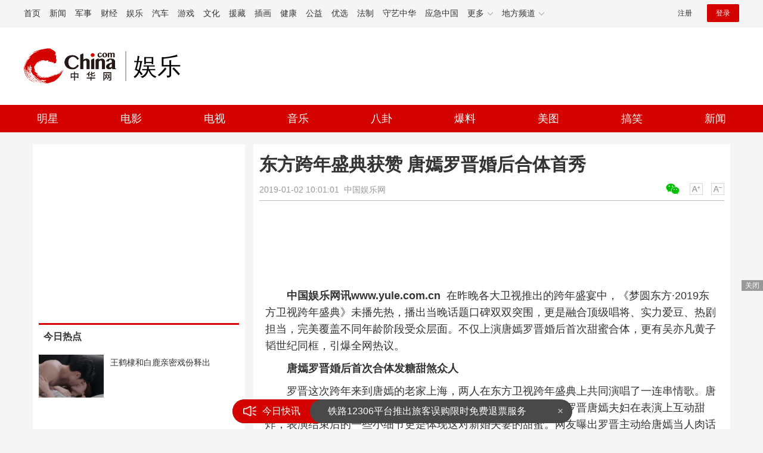

--- FILE ---
content_type: text/html
request_url: https://ent.china.com/gundong/11015422/20190102/34865803.html
body_size: 13720
content:
<!doctype html>
<html>
<head>
<meta charset="utf-8">
<title>东方跨年盛典获赞 唐嫣罗晋婚后合体首秀_娱乐频道_中华网</title>
<meta name="keywords" content="娱乐新闻,明星新闻,明星动态,娱乐资讯" />
<meta name="description" content="　　中国娱乐网讯www.yule.com.cn  在昨晚各大卫视推出的跨年盛宴中，《梦圆东方·2019东方卫视跨年盛典》未播先热，播出当晚话题口碑双双突围，更是融合顶级唱将、实力爱豆、热剧担当，完美覆盖不同年龄阶段受众层面" />
<!-- /qudao/etc/endpage/ep_htmlhead.shtml Start -->
<meta http-equiv="Cache-Control" content="no-siteapp" />
<meta http-equiv="Cache-Control" content="no-transform" />
<link href="//www.china.com/zh_cn/plugin/videojs/video-js.min.css" rel="stylesheet" media="all" />
<link href="/qudao/css/style.css" rel="stylesheet" media="all" />
<script src="/qudao/js/t.min.js"></script>
<script src="//sssvd.china.com/js/4n3j9p.js" charset="utf-8"></script>
<!-- /qudao/etc/globalishao.shtml Start -->
<!-- #14771 Start -->
<script>
var _hmt = _hmt || [];
(function() {
  var hm = document.createElement("script");
  hm.src = "https://hm.baidu.com/hm.js?cbec92dec763e6774898d6d85460f707";
  var s = document.getElementsByTagName("script")[0]; 
  s.parentNode.insertBefore(hm, s);
})();
</script>
<!-- #14771 End -->
<!-- #3026 娱乐 Start -->
<div style="display:none;">
<script src="https://s22.cnzz.com/z_stat.php?id=1273987704&web_id=1273987704" language="JavaScript"></script>
</div>
<!-- #3026 娱乐 End -->
<!-- /qudao/etc/globalishao.shtml End -->
<!-- /qudao/etc/endpage/ep_htmlhead.shtml End -->
<meta name="author" content="#5434" />
<!--cid:11052670-->
</head>
<body>
<!-- /qudao/etc/endpage/ep_head.shtml Start -->
<!-- /etc/h_top_2021.shtml Start -->
<link href="//www.china.com/zh_cn/plugin/all/topheader/top_header_style_2021.css" rel="stylesheet">
<div class="top_header_bg">
    <div class="top_header">
        <ul class="top_header_channel">
            <li><a href="//www.china.com/" target="_blank">首页</a></li>
            <li><a href="//news.china.com/" target="_blank">新闻</a></li>
            <li><a href="//military.china.com" target="_blank">军事</a></li>
            <li><a href="//finance.china.com/" target="_blank">财经</a></li>
            <li><a href="//ent.china.com/" target="_blank">娱乐</a></li>
            <li><a href="//auto.china.com/" target="_blank">汽车</a></li>
            <li><a href="//game.china.com/" target="_blank">游戏</a></li>
            <li><a href="//culture.china.com/" target="_blank">文化</a></li>
            <li><a href="//yuanzang.china.com" target="_blank">援藏</a></li>
            <li><a href="//chahua.china.com/" target="_blank">插画</a></li>
            <li><a href="//health.china.com/" target="_blank">健康</a></li>
            <li><a href="//gongyi.china.com/" target="_blank">公益</a></li>
            <li><a href="//youxuan.china.com/" target="_blank">优选</a></li>
            <li><a href="//law.china.com/" target="_blank">法制</a></li>
            <li><a href="//shouyi.china.com/" target="_blank">守艺中华</a></li>
            <li><a href="//news.china.com/EmergencyChina/" target="_blank">应急中国</a></li>
            <li class="top_header_sub">更多<div class="sub"><a href="//fo.china.com/" target="_blank">佛学</a><!-- <a href="//jiu.china.com/" target="_blank">酒业</a> --><a href="//history.china.com" target="_blank">文史</a><a href="//gushici.china.com/" target="_blank">古诗词</a><a href="//art.china.com/renwu/" target="_blank">人物</a><a href="//jiemeng.china.com/" target="_blank">解梦</a><a href="//life.china.com/" target="_blank">生活</a><a href="//business.china.com/" target="_blank">商业</a><a href="//ai5g.china.com/" target="_blank">数智</a></div></li>
            <li class="top_header_sub">地方频道<div class="sub"><!-- <a href="//fj.china.com/" target="_blank">福建</a> --><a href="//hb.china.com/" target="_blank">湖北</a><!-- <a href="//henan.china.com/" target="_blank">河南</a> <a href="//jiangsu.china.com/" target="_blank">江苏</a>--><a href="//sd.china.com/" target="_blank">山东</a><a href="//sx.china.com/" target="_blank">山西</a><a href="//shaanxi.china.com/" target="_blank">丝路</a></div></li>
        </ul>
        <script>(function(){var hover=function(elem,overCallback,outCallback){var isHover=false;var preOvTime=new Date().getTime();function over(e){var curOvTime=new Date().getTime();isHover=true;if(curOvTime-preOvTime>10){overCallback(e,elem)}preOvTime=curOvTime};function out(e){var curOvTime=new Date().getTime();preOvTime=curOvTime;isHover=false;setTimeout(function(){if(!isHover){outCallback(e,elem)}},10)};elem.addEventListener('mouseover',over,false);elem.addEventListener('mouseout',out,false)};var _elem=document.querySelectorAll('.top_header_sub');for(var i=0,j=_elem.length;i<j;i++){hover(_elem[i],function(e,elem){elem.className='top_header_sub over'},function(e,elem){elem.className='top_header_sub'})}})();</script>
        <ul class="top_header_nav">
            <li><span id="headNavLogin" class="headNavLogin"><a id="headNav_reg" href="//passport.china.com/reg/mobile" target="_blank" class="reg">注册</a><a id="headNav_login" href="//passport.china.com/" target="_blank" class="login">登录</a></span></li>
        </ul>
        <script src="//dvsend.china.com/china_login/js/china_api_login.js"></script>
        <script>china_api_login({id:'headNavLogin',initHTML:'<a id="headNav_reg" href="//passport.china.com/reg/mobile" target="_blank" class="reg">注册</a><a id="headNav_login" href="//passport.china.com/" target="_blank" class="login">登录</a>',logonHTML:'<em class="headNavLogout"><span title="[F7:nickname /]"><a href="//passport.china.com/">[F7:nickname /]</a></span>[F7:out /]</em>'});</script>
    </div>
</div>
<!-- /etc/h_top_2021.shtml End -->
<div class="top_header_shadow">
    <div class="top_header_info top_header_article">
        <h1 class="top_header_logo"><a href="/" target="_blank">中华网 china.com</a></h1>
        <div class="top_header_logo_channel">娱乐</div>
        <div class="top_header_right">
			<!-- 广告位：娱乐内页顶部通栏1 800x90 -->
			<script>
			(function() {
			    var s = "_" + Math.random().toString(36).slice(2);
			    document.write('<div id="' + s + '"></div>');
			    (window.slotchbydup=window.slotchbydup || []).push({
			        id: '16226918',
			        container: s,
			        size: '800,90'
			    });
			})();
			</script>
		</div>
    </div>
    <!-- /etc/nav.shtml Start -->
<div class="top_header_subnav_bg">
	<div class="top_header_subnav" id="js_top_header_subnav">
	    <a href="/star/" target="_blank">明星</a>
	    <a href="/movie/" target="_blank">电影</a>
	    <a href="/tv/" target="_blank">电视</a>
	    <a href="/music/top/" target="_blank">音乐</a>
	    <a href="/paihang/" target="_blank">八卦</a>
	    <a href="/star/gang/" target="_blank">爆料</a>
	    <a href="/cosplay/" target="_blank">美图</a>
	    <a href="/kxyk/" target="_blank">搞笑</a>
	    <a href="/gundong/" target="_blank">新闻</a>
	</div>
</div>
<!-- /etc/nav.shtml End -->
</div>
<!-- /qudao/etc/endpage/ep_head.shtml End -->
<!-SSE TITLEINFOSTART SSE->
<div id="chan_mainBlk" class="clearfix">
    <div id="chan_mainBlk_rgt">
        <!-- /qudao/etc/endpage/ep_rgt.shtml Start -->
<!-- /epleft2021/index.html Start -->
<!--cid:13004477-->
<div id="chan_mainBlk_rgt_inside">
    <div class="side_ads side_ads0">
        <!-- 广告位：中华网-新娱乐内页画中画1 -->
<script type="text/javascript" src="//jbdch1.appmobile.cn/common/rm/common/lo-i/production/v-luj.js"></script>
    </div>
    <h2 class="modTit"><strong>今日热点</strong><span class="modTit-link"></span></h2>
    <div class="side_todayPic">
        <div class="side_todayPic_con" id="js-jinri">
            
            <div class="wntjItem item_sideView clearfix">
                <div class="item_img"><a href="https://ent.china.com/gundong/11015422/20231124/45806150.html" target="_blank"><img src="https://img2.utuku.imgcdc.com/300x300/ent/20231124/a9014c49-5dab-4bf3-9acd-e62b6678eafc.jpg" width="115"></a></div>
                <div class="item_con"><h3 class="tit"><a href="https://ent.china.com/gundong/11015422/20231124/45806150.html" target="_blank">王鹤棣和白鹿亲密戏份释出</a></h3></div>
            </div>
            

            <div class="wntjItem item_sideView clearfix">
                <div class="item_img"><a href="https://ent.china.com/gundong/11015422/20231124/45806132.html" target="_blank"><img src="https://img1.utuku.imgcdc.com/300x300/ent/20231124/82d989ba-5a09-4f04-9843-65aec4bc5d0e.png" width="115"></a></div>
                <div class="item_con"><h3 class="tit"><a href="https://ent.china.com/gundong/11015422/20231124/45806132.html" target="_blank">都美竹回应写手曝料</a></h3></div>
            </div>
            

            <div class="wntjItem item_sideView clearfix">
                <div class="item_img"><a href="https://ent.china.com/gundong/11015422/20231124/45806141.html" target="_blank"><img src="https://img0.utuku.imgcdc.com/300x300/ent/20231124/9011df5d-6ae8-480f-9e1f-2a63cf00590b.jpg" width="115"></a></div>
                <div class="item_con"><h3 class="tit"><a href="https://ent.china.com/gundong/11015422/20231124/45806141.html" target="_blank">古力娜扎性感爆棚成新一代美神</a></h3></div>
            </div>
            

            <div class="wntjItem item_sideView clearfix">
                <div class="item_img"><a href="https://ent.china.com/gundong/11015422/20231031/45691670.html" target="_blank"><img src="https://img0.utuku.imgcdc.com/300x300/ent/20231031/bf1de2c5-2cbc-4330-ae29-ce686f89e88e.png" width="115"></a></div>
                <div class="item_con"><h3 class="tit"><a href="https://ent.china.com/gundong/11015422/20231031/45691670.html" target="_blank">这竟然是唐嫣？！</a></h3></div>
            </div>
            

            <div class="wntjItem item_sideView clearfix">
                <div class="item_img"><a href="https://ent.china.com/gundong/11015422/20231031/45691845.html" target="_blank"><img src="https://img0.utuku.imgcdc.com/300x300/ent/20231031/5b08f9e2-59c0-4a00-896a-33628e38c9f1.png" width="115"></a></div>
                <div class="item_con"><h3 class="tit"><a href="https://ent.china.com/gundong/11015422/20231031/45691845.html" target="_blank">猫女与钱老板正式订婚</a></h3></div>
            </div>
            

        </div>
    </div>
    <div class="side_ads side_ads1">
        <!-- 广告位：中华网-新娱乐内页画中画2 -->
<script type="text/javascript" src="//jbdch1.appmobile.cn/common/s-nmp/common/jwm/production/v-m.js"></script>
    </div>
    <h2 class="modTit"><strong>小编推荐</strong><span class="modTit-link"></span></h2>
    <div class="sidePicList">
        <div class="sidePicList_con clearfix" id="js-xiaobian">
            
            <div class="wntjItem item_sideView clearfix">
                <div class="item_img"><a href="https://ent.china.com/gundong/11015422/20260116/49168943.html" target="_blank"><img src="https://img2.utuku.imgcdc.com/300x300/ent/20260116/b3b85006-35ae-4857-9eed-398b587c339d.jpg" width="115"></a></div>
                <div class="item_con"><h3 class="tit"><a href="https://ent.china.com/gundong/11015422/20260116/49168943.html" target="_blank">Dora直播谈退出3unshine原因！队长Abby发长文回应</a></h3></div>
            </div>
            

            
            <div class="wntjItem item_sideView clearfix">
                <div class="item_img"><a href="/skip/index.html?media=no&aid=49163605" target="_blank"><img src="https://img0.utuku.imgcdc.com/300x300/ent/20260114/c6936838-b55d-4cbd-a8cf-7c7a30968bc8.png" width="115"></a></div>
                <div class="item_con"><h3 class="tit"><a href="/skip/index.html?media=no&aid=49163605" target="_blank" class="title_red">林心如称霍建华结婚后没下过厨：没吃过他煮的东西</a></h3></div>
            </div>
            

            
            <div class="wntjItem item_sideView clearfix">
                <div class="item_img"><a href="https://ent.china.com/gundong/11015422/20260113/49158687.html" target="_blank"><img src="https://img3.utuku.imgcdc.com/300x300/ent/20260113/1e412e5a-cab9-46a0-9eca-fac571e8f8b7.png" width="115"></a></div>
                <div class="item_con"><h3 class="tit"><a href="https://ent.china.com/gundong/11015422/20260113/49158687.html" target="_blank">林傲霏转发母亲闫学晶道歉书并留言：娘的错儿子担</a></h3></div>
            </div>
            

            <div class="wntjItem item_sideView clearfix">
                <div class="item_img"><a href="https://ent.china.com/gundong/11015422/20260113/49158673.html" target="_blank"><img src="https://img1.utuku.imgcdc.com/300x300/ent/20260113/cfe447c1-6ae3-48de-bf6e-8f589260fc00.png" width="115"></a></div>
                <div class="item_con"><h3 class="tit"><a href="https://ent.china.com/gundong/11015422/20260113/49158673.html" target="_blank">向太称7天闪婚和7年长跑没有区别：婚姻是一场豪赌</a></h3></div>
            </div>
            

        </div>
    </div>
    <div class="side_ads side_ads2">
        <!-- 广告位：中华网-新娱乐内页画中画3 -->
<script type="text/javascript" src="//jbdch1.appmobile.cn/site/t/resource/onqkx_nw/openjs/p.js"></script>
    </div>
    <h2 class="modTit"><strong>频道热点</strong><span class="modTit-link"></span></h2>
    <ul class="sideAccordion js-sideAccordion">
        
        <li><a href="https://ent.china.com/gundong/11015422/20260112/49155684.html" target="_blank"><img src="https://img2.utuku.imgcdc.com/300x300/ent/20231228/9861901d-2e95-4793-8881-f73c0d12601b.jpg" alt="五年五请辞！曾志伟吐槽TVB总经理：吃力不讨好 朝九晚五比拍戏还累"><p>五年五请辞！曾志伟吐槽TVB总经理：吃力不讨好 朝九晚五比拍戏还累</p></a></li>
        

        <li><a href="https://ent.china.com/gundong/11015422/20260112/49155745.html" target="_blank"><img src="https://img1.utuku.imgcdc.com/300x300/ent/20231228/984a039d-9b1b-4456-bc09-530116f464b9.jpg" alt="李亚鹏澄清恋爱次数 坦然回应再婚可能性"><p>李亚鹏澄清恋爱次数 坦然回应再婚可能性</p></a></li>
        

        
        <li><a href="/skip/index.html?media=no&aid=49155812" target="_blank" class="title_red"><img src="https://img3.utuku.imgcdc.com/300x300/ent/20250203/66b3d72d-0e6e-4fa3-8309-1ee79c48d033.png" alt="破“25 岁潜规则”后仍被嘲！小李子金球奖面对女友年龄梗 微笑接招"><p>破“25 岁潜规则”后仍被嘲！小李子金球奖面对女友年龄梗 微笑接招</p></a></li>
        

        
        <li><a href="https://ent.china.com/gundong/11015422/20231226/46009429.html" target="_blank"><img src="https://img1.utuku.imgcdc.com/300x300/ent/20231226/7af8b834-e6d6-4d84-8ae7-6e0a06d103e8.jpg" alt="董宇辉新公司背后控股公司法人是孙东旭 注册资本1000万"><p>董宇辉新公司背后控股公司法人是孙东旭 注册资本1000万</p></a></li>
        

        
        <li><a href="/skip/index.html?media=no&aid=46009402" target="_blank"><img src="https://img3.utuku.imgcdc.com/300x300/ent/20231226/6bf44dc2-aba6-4f82-bc00-2dc68bfb25cd.jpg" alt="肖战黑粉手写道歉信 称对自己的所作所为感到后悔"><p>肖战黑粉手写道歉信 称对自己的所作所为感到后悔</p></a></li>
        

    </ul>
    <div class="side_ads side_ads3">
        <!-- 广告位：中华网-新娱乐内页画中画4 -->
<script type="text/javascript" src="//jbdch1.appmobile.cn/production/u_p/openjs/orl/source/yox/production/r.js"></script>
    </div>
</div>
<!-- /epleft2021/index.html End -->
<!-- /qudao/etc/endpage/ep_rgt.shtml End -->
    </div>
    <div id="chan_mainBlk_lft"> 
        <!-- /qudao/etc/endpage/ep_left1.shtml Start -->
<!-- /qudao/etc/endpage/ep_left1.shtml End -->
        <div id="chan_newsBlk"> 
            <h1 id="chan_newsTitle">东方跨年盛典获赞 唐嫣罗晋婚后合体首秀</h1>
            <div id="chan_newsInfo">
                <div class="chan_newsInfo_link">
                <!-- /qudao/etc/endpage/ep_newsinfo.shtml Start -->
<a href="#" class="chan_newsInfo_font_small" onclick="doZoom('chan_newsDetail',-1); return false;">小</a>
<a href="#" class="chan_newsInfo_font_big" onclick="doZoom('chan_newsDetail',1); return false;">大</a>
<div class="cn_share">
    <span class="custom_item weixin ico"></span>
    <!-- weixin_main Start -->
    <div class="weixin_main"><div class="weixin_main_box"><div class="weixin_main_box_int"><img src="//www.china.com/zh_cn/default/1x1.png" class="js_wx_qrcod"/><p>用微信扫描二维码<br/>分享至好友和朋友圈</p></div></div></div>
    <!-- weixin_main End -->
</div>
<!-- /qudao/etc/endpage/ep_newsinfo.shtml End -->
                <img id="share_qrcode" src="https://img03-utuku.china.com/barcode/34865/34865803.png" style="display:none;" />
                </div>
                <div id="IndiKeyword" class="IndiKeyword">关键词：</div>
                2019-01-02 10:01:01&nbsp;<span class="chan_newsInfo_author"></span>&nbsp;<span class="chan_newsInfo_source"><a href='http://news.yule.com.cn/html/201901/288458.html' target='_blank'>中国娱乐网</a></span>
            </div>
            <!-- /qudao/etc/endpage/ep_left2.shtml Start -->
<div class="med_area">
	<!-- 广告位：中华网-娱乐内页-标题下左文右图信息流 -->
	<script>
	(function() {
	    var s = "_" + Math.random().toString(36).slice(2);
	    document.write('<div id="' + s + '"></div>');
	    (window.slotchbydup=window.slotchbydup || []).push({
	        id: '16226919',
	        container: s,
	        size: '780,120'
	    });
	})();
	</script>
</div>
<!-- /qudao/etc/endpage/ep_left2.shtml End -->
            <div id="chan_newsDetail">
                <!-- /qudao/etc/endpage/ep_left3.shtml Start -->
<!-- /qudao/etc/endpage/ep_left3.shtml End -->
                <p><strong>中国娱乐网讯www.yule.com.cn</strong>  在昨晚各大卫视推出的跨年盛宴中，《梦圆东方·2019东方卫视跨年盛典》未播先热，播出当晚话题口碑双双突围，更是融合顶级唱将、实力爱豆、热剧担当，完美覆盖不同年龄阶段受众层面。不仅上演唐嫣罗晋婚后首次甜蜜合体，更有吴亦凡黄子韬世纪同框，引爆全网热议。</p><p><strong>唐嫣罗晋婚后首次合体发糖</strong><strong>甜煞众人</strong></p><p class="pcenter"></p><p>罗晋这次跨年来到唐嫣的老家上海，两人在东方卫视跨年盛典上共同演唱了一连串情歌。唐嫣罗晋化身古代小姐与书生发糖，唐嫣的眼神一直追随着罗晋。罗晋唐嫣夫妇在表演上互动甜炸，表演结束后的一些小细节更是体现这对新婚夫妻的甜蜜。网友曝出罗晋主动给唐嫣当人肉话筒架，一点都不舍得让老婆辛苦。</p><p>最后跨年倒计时的时候，唐嫣和罗晋紧紧地拉着手，共同迎接新年的到来。有眼尖的网友表示：“罗晋好像胖了些，果然婚后男人发福是普遍的自然规律。”</p><p><strong>顶级唱将＋实力爱豆＋热剧担当</strong><strong>布局合家欢</strong></p><p class="pcenter"></p><p class="pcenter"></p><p>昨晚东方卫视跨年盛典上，不少顶级实力唱将带来全新视听盛宴，蔡琴重新演绎了周杰伦的热门歌曲《告白气球》；李克勤穿着百褶裙演唱经典怀旧老歌；李健几首经典代表作引发好评不断；天后林忆莲的歌曲串烧更是引发全场大合唱。小哥费玉清也因是别人字号两倍大的提词器登上热搜，引发全网爆笑。</p><p>吴亦凡、黄子韬、邓伦、蔡徐坤、王子异、AKB48SH等新生代偶像凭借着精彩的表演，在今年东方跨年盛宴，带领全体观众打call。在零点敲响时，四年未同台的吴亦凡和黄子韬的共同亮相，牢牢占据热搜榜，两人在舞台上相视而笑后又深情拥抱，甚至晚会结束后，微博一直没有关注别人的黄子韬还重新关注了吴亦凡和鹿晗的微博，再次引爆全网热议。</p><p class="pcenter"></p><p>《延禧攻略》剧组与《大江大河》剧组的王凯都“穿越”到“2019爱你依旧”的舞台上。聂远、吴谨言、许凯、洪尧一起投身开场热舞。王凯现场演绎了最近大热的影视剧《大江大河》同名主题曲。老干部靳东深情献唱《靳歌金曲》致敬张国荣。实力小生白宇演唱了一首《西安人的歌》，还因与朱一龙在两个卫视平台同一时间出现登上热搜。</p><p>东方卫视所呈现的这场跨年盛宴就将满满的爱意轻敲入每个人的心间，成功打响了一季度卫视竞争的第一炮，接下来东方卫视又将为大家带来哪些惊喜，我们拭目以待！</p>
            </div>
            <!-- /qudao/etc/endpage/ep_pagetop.shtml Start -->
<div class="med_area">
    <!-- 广告位：中华网-娱乐内页-翻页上文字链组 -->
    <script>
    (function() {
        var s = "_" + Math.random().toString(36).slice(2);
        document.write('<div id="' + s + '"></div>');
        (window.slotchbydup=window.slotchbydup || []).push({
            id: '16226920',
            container: s,
            size: '780,90'
        });
    })();
    </script>
</div>
<!-- /qudao/etc/endpage/ep_pagetop.shtml End -->
            <!-SSE PAGELINKSTART SSE->
            <div class="pageStyle5"></div>
            <!-SSE PAGELINKEND SSE->
            
            <!-- /qudao/etc/endpage/ep_left4.shtml Start -->
<!-- 广告位：中华网-新娱乐内页摩天楼-300*250 -->
<div id="CH_MTL_10002" style="display:none;float:left;width:300px;height:250px;margin:0 10px 10px 0;">
<script type="text/javascript" src="//jbdch1.appmobile.cn/source/mhg/openjs/j/static/dq-id/d.js"></script>
</div>
<script>//chinaadclient_motianlou2('CH_MTL_10002')</script>
<!-- 1340 newsbaidu下访问时避免摩天楼2开天窗 -->
<script>
  var refUrl = window.location.href;
  if ( refUrl.indexOf('?newsbaidu') < 0 ) { 
    chinaadclient_motianlou2('CH_MTL_10002')
  }
</script>
<div class="med_area">
    <!-- 广告位：中华网-新娱乐内页通发翻页下通栏0-780*175 -->
    <script type="text/javascript" src="//jbdch1.appmobile.cn/source/o/openjs/j/production/ilfs/ksr.js"></script>
</div>
<!-- #3801 Start -->
<style>
    .media-fixed{position:fixed;bottom:0;right:0;z-index:1;}
    .media-fixed .close{position:absolute;z-index:1;right:0;top:0;width:36px;height:18px;line-height:18px;background-color:#999;color:#fff;font-size:12px;text-align:center;cursor:pointer;}
</style>
<div class="media-fixed" id="js-media-fixed">
    <div class="close" id="js-media-fixed-close">关闭</div>
    <!-- 广告位：中华网-娱乐内页-流媒体 -->
    <script>
    (function() {
        var _url = window.location.href,
            _backurl = document.referrer;
        var s = "_" + Math.random().toString(36).slice(2);
        document.write('<div id="' + s + '"></div>');
        (window.slotchbydup=window.slotchbydup || []).push({
            id: '16226921',
            container: s,
            size: '300,250'
        });
        var _close = document.getElementById('js-media-fixed-close');
        _close.addEventListener('click',closeFn,false); 
        function closeFn(){
            this.parentNode.style.display = 'none';
        }
    })();
    </script>
</div>
<!-- #3801 End -->
<!-- /qudao/etc/endpage/ep_left4.shtml End -->  
        </div>        
        <div class="article-main-footer clearfix">
            <div class="chan_wntj" id="chan_wntj">
                <div class="index_wntjcon">
                    
                    <div class="wntjItem item_defaultView clearfix">
                        <div class="item_img"><a href="https://ent.china.com/gundong/11015422/20240206/46163317.html" target="_blank"><img class="delay" data-original="https://img1.utuku.imgcdc.com/559x0/ent/20240206/2d1eb22c-9e68-4ce4-96b7-26dbd4b8290f.jpg" width="100"></a></div>
                        <div class="item_con"><h3 class="tit"><a href="https://ent.china.com/gundong/11015422/20240206/46163317.html" target="_blank">央视春晚主持人阵容曝光 鲁豫撒贝宁再度合作</a></h3><div class="item_foot"><span class="keyword">央视春晚主持人阵容</span><span class="time">2024-02-06 09:48:32</span></div></div>
                    </div>
                    

                    <div class="wntjItem item_defaultView clearfix">
                        <div class="item_img"><a href="https://ent.china.com/gundong/11015422/20240206/46163304.html" target="_blank"><img class="delay" data-original="https://img1.utuku.imgcdc.com/650x0/ent/20240206/1af7e3d6-6951-4e99-8c15-f42faabefc7f.jpg" width="100"></a></div>
                        <div class="item_con"><h3 class="tit"><a href="https://ent.china.com/gundong/11015422/20240206/46163304.html" target="_blank">Lisa与LV三公子海滩度假被偶遇 男方二哥二嫂同行</a></h3><div class="item_foot"><span class="keyword">Lisa</span><span class="time">2024-02-06 09:47:51</span></div></div>
                    </div>
                    

                    <div class="wntjItem item_defaultView clearfix">
                        <div class="item_img"><a href="https://ent.china.com/gundong/11015422/20240206/46163295.html" target="_blank"><img class="delay" data-original="https://img3.utuku.imgcdc.com/650x0/ent/20240206/18bc98ac-3a96-44a4-b799-980a9b6e6725.jpg" width="100"></a></div>
                        <div class="item_con"><h3 class="tit"><a href="https://ent.china.com/gundong/11015422/20240206/46163295.html" target="_blank">王力宏回应名誉权案胜诉：谢谢法院捍卫真相</a></h3><div class="item_foot"><span class="keyword">王力宏名誉权案胜诉</span><span class="time">2024-02-06 09:47:09</span></div></div>
                    </div>
                    

                    <div class="wntjItem item_defaultView clearfix">
                        <div class="item_img"><a href="https://news.china.com/socialgd/10000169/20240206/46163249.html" target="_blank"><img class="delay" data-original="https://img1.utuku.imgcdc.com/440x0/news/20240206/2f6b68f4-cf04-4b50-9971-5a7d4ad8f220.jpg" width="100"></a></div>
                        <div class="item_con"><h3 class="tit"><a href="https://news.china.com/socialgd/10000169/20240206/46163249.html" target="_blank">世锦赛女子10米跳台全红婵摘金 陈芋汐则是以8.45分之差获得亚军</a></h3><div class="item_foot"><span class="keyword">世锦赛女子10米跳台全红婵摘金</span><span class="time">2024-02-06 09:42:29</span></div></div>
                    </div>
                    

                    <div class="wntjItem item_defaultView clearfix">
                        <div class="item_img"><a href="https://military.china.com/news/13004177/20240205/46160548.html" target="_blank"><img class="delay" data-original="https://img0.utuku.imgcdc.com/650x0/military/20240205/33b5f34f-d4c4-48ad-a1dd-157957c85e4e.png" width="100"></a></div>
                        <div class="item_con"><h3 class="tit"><a href="https://military.china.com/news/13004177/20240205/46160548.html" target="_blank">美军B-1B从本土出动！其背后竟然有着不可告人的“隐情”</a></h3><div class="item_foot"><span class="keyword">美军B-1B从本土出动！其背后竟然有着不可告人的“隐情”</span><span class="time">2024-02-05 10:09:51</span></div></div>
                    </div>
                    

                    <div class="wntjItem item_defaultView clearfix">
                        <div class="item_img"><a href="https://news.china.com/socialgd/10000169/20240206/46163290.html" target="_blank"><img class="delay" data-original="https://img3.utuku.imgcdc.com/640x0/news/20240206/44a9d3d9-25d4-46c6-a5cf-f2b78233ff67.jpg" width="100"></a></div>
                        <div class="item_con"><h3 class="tit"><a href="https://news.china.com/socialgd/10000169/20240206/46163290.html" target="_blank">乌克兰大换血？泽连斯基拟重组政府 撤换包括军方高官</a></h3><div class="item_foot"><span class="keyword">泽连斯基拟重组政府</span><span class="time">2024-02-06 09:46:43</span></div></div>
                    </div>
                    

                    <div class="wntjItem item_defaultView clearfix">
                        <div class="item_img"><a href="https://news.china.com/socialgd/10000169/20240206/46163069.html" target="_blank"><img class="delay" data-original="https://img0.utuku.imgcdc.com/452x0/news/20240206/212f2e22-a477-47e8-8b44-c40087acc55c.jpg" width="100"></a></div>
                        <div class="item_con"><h3 class="tit"><a href="https://news.china.com/socialgd/10000169/20240206/46163069.html" target="_blank">日本小姐冠军承认当小三放弃桂冠 对方是演艺事务所著名医生</a></h3><div class="item_foot"><span class="keyword">日本小姐冠军承认当小三放弃桂冠</span><span class="time">2024-02-06 08:55:57</span></div></div>
                    </div>
                    

                    <div class="wntjItem item_defaultView clearfix">
                        <div class="item_img"><a href="https://military.china.com/news/13004177/20240205/46160524.html" target="_blank"><img class="delay" data-original="https://img3.utuku.imgcdc.com/650x0/military/20240205/62e45797-e403-4a04-aeba-b78c0bde5a9f.jpg" width="100"></a></div>
                        <div class="item_con"><h3 class="tit"><a href="https://military.china.com/news/13004177/20240205/46160524.html" target="_blank">建造“印度版梵蒂冈”，VHP什么来头？</a></h3><div class="item_foot"><span class="keyword">建造“印度版梵蒂冈”，VHP什么来头？</span><span class="time">2024-02-05 10:03:46</span></div></div>
                    </div>
                    

                    <div class="wntjItem item_defaultView clearfix">
                        <div class="item_img"><a href="https://news.china.com/socialgd/10000169/20240206/46163350.html" target="_blank"><img class="delay" data-original="https://img3.utuku.imgcdc.com/650x0/news/20240206/8ce3d02b-61e3-4d9e-821c-da52cd4a2fea.jpg" width="100"></a></div>
                        <div class="item_con"><h3 class="tit"><a href="https://news.china.com/socialgd/10000169/20240206/46163350.html" target="_blank">姐弟俩吵架 弟弟被“丢”在高速上 高速交警：已安置，网友热议</a></h3><div class="item_foot"><span class="keyword">姐弟俩吵架 弟弟被“丢”在高速上</span><span class="time">2024-02-06 09:51:59</span></div></div>
                    </div>
                    

                    <div class="wntjItem item_defaultView clearfix">
                        <div class="item_img"><a href="https://military.china.com/news/13004177/20240205/46160509.html" target="_blank"><img class="delay" data-original="https://img2.utuku.imgcdc.com/650x0/military/20240205/a028fb00-3916-4324-ab3b-e3b0e7cbd8d9.png" width="100"></a></div>
                        <div class="item_con"><h3 class="tit"><a href="https://military.china.com/news/13004177/20240205/46160509.html" target="_blank">美军连续两天空袭，也门胡塞武装誓言“以升级对抗升级”</a></h3><div class="item_foot"><span class="keyword">美军连续两天空袭，也门胡塞武装誓言“以升级对抗升级”</span><span class="time">2024-02-05 09:57:35</span></div></div>
                    </div>
                    

                    <div class="wntjItem item_defaultView clearfix">
                        <div class="item_img"><a href="https://military.china.com/news/13004177/20240205/46160544.html" target="_blank"><img class="delay" data-original="https://img3.utuku.imgcdc.com/640x0/military/20240205/49d68846-edfe-4201-9647-7a1581a5c8e2.jpg" width="100"></a></div>
                        <div class="item_con"><h3 class="tit"><a href="https://military.china.com/news/13004177/20240205/46160544.html" target="_blank">泽连斯基突然去了前线</a></h3><div class="item_foot"><span class="keyword">泽连斯基突然去了前线</span><span class="time">2024-02-05 10:08:45</span></div></div>
                    </div>
                    

                    <div class="wntjItem item_defaultView clearfix">
                        <div class="item_img"><a href="https://news.china.com/socialgd/10000169/20240206/46163359.html" target="_blank"><img class="delay" data-original="https://img0.utuku.imgcdc.com/650x0/news/20240206/b225ed0d-1b7a-46bf-b844-12505a8be304.jpg" width="100"></a></div>
                        <div class="item_con"><h3 class="tit"><a href="https://news.china.com/socialgd/10000169/20240206/46163359.html" target="_blank">万余头种牛在天津港顺利上岸 助力区域畜牧产业蓬勃发展</a></h3><div class="item_foot"><span class="keyword">万余头种牛在天津港顺利上岸</span><span class="time">2024-02-06 09:54:53</span></div></div>
                    </div>
                    

                    <div class="wntjItem item_defaultView clearfix">
                        <div class="item_img"><a href="https://military.china.com/news/13004177/20240204/46156755.html" target="_blank"><img class="delay" data-original="https://img3.utuku.imgcdc.com/650x0/military/20240204/020b8553-dec2-4f55-9ede-02aa25cce1e1.jpg" width="100"></a></div>
                        <div class="item_con"><h3 class="tit"><a href="https://military.china.com/news/13004177/20240204/46156755.html" target="_blank">美英联军发动新一轮空袭，也门胡塞武装回应：你升级我也升级，等着瞧</a></h3><div class="item_foot"><span class="keyword">美英联军发动新一轮空袭，也门胡塞武装回应：你升级我也升级，等着瞧</span><span class="time">2024-02-04 09:37:08</span></div></div>
                    </div>
                    

                    <div class="wntjItem item_defaultView clearfix">
                        <div class="item_img"><a href="https://military.china.com/news/13004177/20240205/46160533.html" target="_blank"><img class="delay" data-original="https://img3.utuku.imgcdc.com/650x0/military/20240205/ac9891a7-80e1-4998-80f3-0e517e66b017.jpg" width="100"></a></div>
                        <div class="item_con"><h3 class="tit"><a href="https://military.china.com/news/13004177/20240205/46160533.html" target="_blank">尴尬！英国皇家海军“临阵换舰”，中国军事专家：英海军“能力配不上野心”</a></h3><div class="item_foot"><span class="keyword">尴尬！英国皇家海军“临阵换舰”，中国军事专家：英海军“能力配不上野心”</span><span class="time">2024-02-05 10:04:59</span></div></div>
                    </div>
                    

                    <div class="wntjItem item_defaultView clearfix">
                        <div class="item_img"><a href="https://military.china.com/news/13004177/20240205/46160483.html" target="_blank"><img class="delay" data-original="https://img0.utuku.imgcdc.com/650x0/military/20240205/9b3c0bd5-3a09-49d0-afed-ba95015de145.png" width="100"></a></div>
                        <div class="item_con"><h3 class="tit"><a href="https://military.china.com/news/13004177/20240205/46160483.html" target="_blank">印度“害怕”中国？对此我们是这么看的</a></h3><div class="item_foot"><span class="keyword">印度“害怕”中国？对此我们是这么看的</span><span class="time">2024-02-05 09:49:23</span></div></div>
                    </div>
                    

                    <div class="wntjItem item_defaultView clearfix">
                        <div class="item_img"><a href="https://news.china.com/socialgd/10000169/20240206/46163122.html" target="_blank"><img class="delay" data-original="https://img0.utuku.imgcdc.com/600x0/news/20240206/8f0024f0-3f17-4170-a922-d9430398add5.png" width="100"></a></div>
                        <div class="item_con"><h3 class="tit"><a href="https://news.china.com/socialgd/10000169/20240206/46163122.html" target="_blank">男子被堵50多小时委屈抹泪：想回家 服务区被“塞爆”</a></h3><div class="item_foot"><span class="keyword">高速被堵50多小时委屈抹泪</span><span class="time">2024-02-06 09:15:26</span></div></div>
                    </div>
                    

                    <div class="wntjItem item_defaultView clearfix">
                        <div class="item_img"><a href="https://news.china.com/socialgd/10000169/20240206/46163353.html" target="_blank"><img class="delay" data-original="https://img3.utuku.imgcdc.com/650x0/news/20240206/5a4d6e12-7f56-49b7-a6c3-fe659f76122e.png" width="100"></a></div>
                        <div class="item_con"><h3 class="tit"><a href="https://news.china.com/socialgd/10000169/20240206/46163353.html" target="_blank">深圳皇岗海关查获1宗旅客违规携带超量货币出境案</a></h3><div class="item_foot"><span class="keyword">深圳皇岗海关查获1宗旅客违规携带超量货币出境案</span><span class="time">2024-02-06 09:52:30</span></div></div>
                    </div>
                    

                    <div class="wntjItem item_defaultView clearfix">
                        <div class="item_img"><a href="https://military.china.com/news/13004177/20240205/46160515.html" target="_blank"><img class="delay" data-original="https://img2.utuku.imgcdc.com/537x0/military/20240205/d6d90f80-cc55-4635-9385-2733f544d0a2.jpg" width="100"></a></div>
                        <div class="item_con"><h3 class="tit"><a href="https://military.china.com/news/13004177/20240205/46160515.html" target="_blank">空袭伊叙这些目标，美军有什么盘算？</a></h3><div class="item_foot"><span class="keyword">空袭伊叙这些目标，美军有什么盘算？</span><span class="time">2024-02-05 09:58:03</span></div></div>
                    </div>
                    

                    <div class="wntjItem item_defaultView clearfix">
                        <div class="item_img"><a href="https://news.china.com/socialgd/10000169/20240206/46163070.html" target="_blank"><img class="delay" data-original="https://img2.utuku.imgcdc.com/650x0/news/20240206/5a5108d5-69c0-4950-856e-855192d33521.png" width="100"></a></div>
                        <div class="item_con"><h3 class="tit"><a href="https://news.china.com/socialgd/10000169/20240206/46163070.html" target="_blank">梅西人形广告牌被踢飞脑袋 更有球迷高呼“退钱”</a></h3><div class="item_foot"><span class="keyword">梅西人形广告牌被踢飞脑袋</span><span class="time">2024-02-06 08:56:54</span></div></div>
                    </div>
                    

                    <div class="wntjItem item_defaultView clearfix">
                        <div class="item_img"><a href="https://news.china.com/socialgd/10000169/20240206/46163340.html" target="_blank"><img class="delay" data-original="https://img1.utuku.imgcdc.com/650x0/news/20240206/be7c739e-1974-4012-b70a-5cd3e0a9c628.jpg" width="100"></a></div>
                        <div class="item_con"><h3 class="tit"><a href="https://news.china.com/socialgd/10000169/20240206/46163340.html" target="_blank">在湖北高速滞留多日未见清雪措施 未及时清雪原因曝光，省厅回应 </a></h3><div class="item_foot"><span class="keyword">在湖北高速滞留多日未见清雪措施</span><span class="time">2024-02-06 09:50:41</span></div></div>
                    </div>
                    

                    <div class="wntjItem item_defaultView clearfix">
                        <div class="item_img"><a href="https://news.china.com/socialgd/10000169/20240206/46163209.html" target="_blank"><img class="delay" data-original="https://img0.utuku.imgcdc.com/300x0/news/20240206/fb4bc130-10ce-4ea5-a1ed-8ebfbc8d05f6.png" width="100"></a></div>
                        <div class="item_con"><h3 class="tit"><a href="https://news.china.com/socialgd/10000169/20240206/46163209.html" target="_blank">女生开放房车厕所给堵在高速的人 自谦做了件小事</a></h3><div class="item_foot"><span class="keyword">女生开放房车厕所给堵在高速的人</span><span class="time">2024-02-06 09:37:00</span></div></div>
                    </div>
                    

                    <div class="wntjItem item_defaultView clearfix">
                        <div class="item_img"><a href="https://news.china.com/socialgd/10000169/20240206/46163313.html" target="_blank"><img class="delay" data-original="https://img1.utuku.imgcdc.com/440x0/news/20240206/08299e5a-5495-46b4-88d8-50d4bade6fe4.jpg" width="100"></a></div>
                        <div class="item_con"><h3 class="tit"><a href="https://news.china.com/socialgd/10000169/20240206/46163313.html" target="_blank">男子偷卖女朋友黄金被判刑 同时追缴赃物发还被害人</a></h3><div class="item_foot"><span class="keyword">男子偷卖女朋友黄金被判刑</span><span class="time">2024-02-06 09:48:01</span></div></div>
                    </div>
                    

                    <div class="wntjItem item_defaultView clearfix">
                        <div class="item_img"><a href="https://news.china.com/socialgd/10000169/20240206/46163073.html" target="_blank"><img class="delay" data-original="https://img3.utuku.imgcdc.com/300x0/news/20240206/546a6268-d8d7-4c85-bdab-6eb916208b6f.png" width="100"></a></div>
                        <div class="item_con"><h3 class="tit"><a href="https://news.china.com/socialgd/10000169/20240206/46163073.html" target="_blank">上海一所长醉酒驾驶致人死亡 获刑一年三个月双开</a></h3><div class="item_foot"><span class="keyword">上海一所长醉酒驾驶致人死亡</span><span class="time">2024-02-06 09:08:10</span></div></div>
                    </div>
                    

                    <div class="wntjItem item_defaultView clearfix">
                        <div class="item_img"><a href="https://military.china.com/news/13004177/20240205/46160471.html" target="_blank"><img class="delay" data-original="https://img0.utuku.imgcdc.com/533x0/military/20240205/64a4b4ec-5222-4f4f-b817-a0c94b0d3288.jpg" width="100"></a></div>
                        <div class="item_con"><h3 class="tit"><a href="https://military.china.com/news/13004177/20240205/46160471.html" target="_blank">伊朗谴责：继续战争不是解决办法</a></h3><div class="item_foot"><span class="keyword">伊朗谴责：继续战争不是解决办法</span><span class="time">2024-02-05 09:45:24</span></div></div>
                    </div>
                    

                    <div class="wntjItem item_defaultView clearfix">
                        <div class="item_img"><a href="https://military.china.com/news/13004177/20240205/46160495.html" target="_blank"><img class="delay" data-original="https://img0.utuku.imgcdc.com/650x0/military/20240205/ee45c6b0-263e-41a7-b468-f79b3fde027e.jpg" width="100"></a></div>
                        <div class="item_con"><h3 class="tit"><a href="https://military.china.com/news/13004177/20240205/46160495.html" target="_blank">瞄准台海？日媒炒作“日美演习首次将中国列为假想敌”，中方此前已警告</a></h3><div class="item_foot"><span class="keyword">瞄准台海？日媒炒作“日美演习首次将中国列为假想敌”，中方此前已警告</span><span class="time">2024-02-05 09:54:08</span></div></div>
                    </div>
                    

                    <div class="wntjItem item_defaultView clearfix">
                        <div class="item_img"><a href="https://military.china.com/news/13004177/20240205/46160479.html" target="_blank"><img class="delay" data-original="https://img2.utuku.imgcdc.com/650x0/military/20240205/8f77e804-8229-48d2-ba9b-febfeb99aa23.jpg" width="100"></a></div>
                        <div class="item_con"><h3 class="tit"><a href="https://military.china.com/news/13004177/20240205/46160479.html" target="_blank">沙利文：美国计划进一步打击伊朗所支持的民兵组织，这只是开始而非结束</a></h3><div class="item_foot"><span class="keyword">沙利文：美国计划进一步打击伊朗所支持的民兵组织，这只是开始而非结束</span><span class="time">2024-02-05 09:48:26</span></div></div>
                    </div>
                    

                    <div class="wntjItem item_defaultView clearfix">
                        <div class="item_img"><a href="https://military.china.com/news/13004177/20240204/46156759.html" target="_blank"><img class="delay" data-original="https://img2.utuku.imgcdc.com/650x0/military/20240204/bfa13faa-5eae-4aba-8729-7266e53a86a2.jpg" width="100"></a></div>
                        <div class="item_con"><h3 class="tit"><a href="https://military.china.com/news/13004177/20240204/46156759.html" target="_blank">马尔代夫和印度就撤军问题的声明全然不同，“海上冲突”又起</a></h3><div class="item_foot"><span class="keyword">马尔代夫和印度就撤军问题的声明全然不同，“海上冲突”又起</span><span class="time">2024-02-04 09:37:53</span></div></div>
                    </div>
                    

                    <div class="wntjItem item_defaultView clearfix">
                        <div class="item_img"><a href="https://military.china.com/news/13004177/20240205/46160475.html" target="_blank"><img class="delay" data-original="https://img3.utuku.imgcdc.com/650x0/military/20240205/a0bb4c45-4046-4e32-b239-242c89564cfa.jpg" width="100"></a></div>
                        <div class="item_con"><h3 class="tit"><a href="https://military.china.com/news/13004177/20240205/46160475.html" target="_blank">是否解雇他？泽连斯基终于表态</a></h3><div class="item_foot"><span class="keyword">是否解雇他？泽连斯基终于表态</span><span class="time">2024-02-05 09:46:50</span></div></div>
                    </div>
                    

                    <div class="wntjItem item_defaultView clearfix">
                        <div class="item_img"><a href="https://military.china.com/news/13004177/20240204/46158182.html" target="_blank"><img class="delay" data-original="https://img3.utuku.imgcdc.com/640x0/military/20240204/bec89260-9628-4945-bb76-28f42f8afaf5.jpg" width="100"></a></div>
                        <div class="item_con"><h3 class="tit"><a href="https://military.china.com/news/13004177/20240204/46158182.html" target="_blank">胡塞武装：将以升级应对升级 不论付出多大牺牲</a></h3><div class="item_foot"><span class="keyword">胡塞武装：将以升级应对升级</span><span class="time">2024-02-04 13:30:43</span></div></div>
                    </div>
                    

                    <div class="wntjItem item_defaultView clearfix">
                        <div class="item_img"><a href="https://military.china.com/news/13004177/20240205/46160553.html" target="_blank"><img class="delay" data-original="https://img1.utuku.imgcdc.com/650x0/military/20240205/ee3cf33a-7c87-4e75-a05f-bc4d997db9a1.jpg" width="100"></a></div>
                        <div class="item_con"><h3 class="tit"><a href="https://military.china.com/news/13004177/20240205/46160553.html" target="_blank">尴尬！英国航母又出事了</a></h3><div class="item_foot"><span class="keyword">尴尬！英国航母又出事了</span><span class="time">2024-02-05 10:10:22</span></div></div>
                    </div>
                    

                    <div class="wntjItem item_defaultView clearfix">
                        <div class="item_img"><a href="https://news.china.com/socialgd/10000169/20240206/46163251.html" target="_blank"><img class="delay" data-original="https://img1.utuku.imgcdc.com/640x0/news/20240206/9f155650-fd7f-4882-88f6-3b1297c3d544.jpg" width="100"></a></div>
                        <div class="item_con"><h3 class="tit"><a href="https://news.china.com/socialgd/10000169/20240206/46163251.html" target="_blank">公司以数钱形式发年终奖 总额超1亿 数钱数到手抽筋</a></h3><div class="item_foot"><span class="keyword">公司以数钱形式发年终奖 总额超1亿</span><span class="time">2024-02-06 09:42:43</span></div></div>
                    </div>
                    

                    <div class="wntjItem item_defaultView clearfix">
                        <div class="item_img"><a href="https://news.china.com/socialgd/10000169/20240206/46163356.html" target="_blank"><img class="delay" data-original="https://img2.utuku.imgcdc.com/600x0/news/20240206/766994a0-540a-40c0-aad1-95788e5a1104.jpg" width="100"></a></div>
                        <div class="item_con"><h3 class="tit"><a href="https://news.china.com/socialgd/10000169/20240206/46163356.html" target="_blank">重庆小伙在湖北高速堵了两天两夜：180公里开了44小时，翻栏杆进村买面包充饥</a></h3><div class="item_foot"><span class="keyword">重庆小伙在湖北高速堵了两天两夜：180公里开了44小时，翻栏杆进村买面包充饥</span><span class="time">2024-02-06 09:53:46</span></div></div>
                    </div>
                    

                    <div class="wntjItem item_defaultView clearfix">
                        <div class="item_img"><a href="https://news.china.com/socialgd/10000169/20240206/46163337.html" target="_blank"><img class="delay" data-original="https://img0.utuku.imgcdc.com/640x0/news/20240206/bba67af8-696d-420b-9207-727885748233.jpg" width="100"></a></div>
                        <div class="item_con"><h3 class="tit"><a href="https://news.china.com/socialgd/10000169/20240206/46163337.html" target="_blank">网友呼吁大家不要批评湖北高速了 安全考虑，湖北终是选择关闭高速</a></h3><div class="item_foot"><span class="keyword">网友呼吁大家不要批评湖北高速了</span><span class="time">2024-02-06 09:48:49</span></div></div>
                    </div>
                    

                    <div class="wntjItem item_defaultView clearfix">
                        <div class="item_img"><a href="https://news.china.com/socialgd/10000169/20240206/46163118.html" target="_blank"><img class="delay" data-original="https://img2.utuku.imgcdc.com/600x0/news/20240206/0e3dab89-fcf4-4774-a424-927a460417d1.jpg" width="100"></a></div>
                        <div class="item_con"><h3 class="tit"><a href="https://news.china.com/socialgd/10000169/20240206/46163118.html" target="_blank">3人组织坟头夜赌被移送起诉 提供鸡腿香烟接送服务</a></h3><div class="item_foot"><span class="keyword">3人组织坟头夜赌被移送起诉</span><span class="time">2024-02-06 09:12:37</span></div></div>
                    </div>
                    

                    <div class="wntjItem item_defaultView clearfix">
                        <div class="item_img"><a href="https://military.china.com/news/13004177/20240205/46160566.html" target="_blank"><img class="delay" data-original="https://img2.utuku.imgcdc.com/650x0/military/20240205/4a9850b0-fcb4-4d52-b993-26cb740d2363.png" width="100"></a></div>
                        <div class="item_con"><h3 class="tit"><a href="https://military.china.com/news/13004177/20240205/46160566.html" target="_blank">泽连斯基突然前往前线！外媒猜……</a></h3><div class="item_foot"><span class="keyword">泽连斯基突然前往前线！外媒猜……</span><span class="time">2024-02-05 10:11:05</span></div></div>
                    </div>
                    

                </div>
            </div>
        </div>
        <div class="chan_xgxw" id="chan_xgxw">
            <h3 class="chan_xgxwhd"><strong>相关新闻</strong></h3>
            <ul class="chan_xgxwbd">
                
                <li><h3 class="tit"><a href="https://ent.china.com/gundong/11015422/20240206/46163317.html" target="_blank">央视春晚主持人阵容曝光 鲁豫撒贝宁再度合作</a></h3><p class="desc"><a href="https://ent.china.com/gundong/11015422/20240206/46163317.html" target="_blank">随着央视春晚直播临近，北京青年报记者从春晚官方曝光的相关物料获悉，今年央视春晚北京主会场主持人阵容将由任鲁豫、撒贝宁、尼格买提、马凡舒、龙洋组成。</a></p><span class="time">2024-02-06 09:48:32</span><span class="tag">央视春晚主持人阵容</span></li>
                

                <li><h3 class="tit"><a href="https://ent.china.com/gundong/11015422/20240206/46163304.html" target="_blank">Lisa与LV三公子海滩度假被偶遇 男方二哥二嫂同行</a></h3><p class="desc"><a href="https://ent.china.com/gundong/11015422/20240206/46163304.html" target="_blank">2月5日，据外媒报道，Lisa和LV三公子被网友拍到去迈阿密海滩度假，两人身穿西装状态松弛，据偶遇者透露，同行还有三公子的二哥二嫂。</a></p><span class="time">2024-02-06 09:47:51</span><span class="tag">Lisa</span></li>
                

                <li><h3 class="tit"><a href="https://ent.china.com/gundong/11015422/20240206/46163295.html" target="_blank">王力宏回应名誉权案胜诉：谢谢法院捍卫真相</a></h3><p class="desc"><a href="https://ent.china.com/gundong/11015422/20240206/46163295.html" target="_blank">2月5日，王力宏名誉权案胜诉，王力宏转发工作室发布的胜诉说明，表示：“谎言可以一分钟绕半地球，但真相经常需要多一点时间。谢谢法院捍卫真相。也谢谢网友们的耐心。</a></p><span class="time">2024-02-06 09:47:09</span><span class="tag">王力宏名誉权案胜诉</span></li>
                

                <li><h3 class="tit"><a href="https://ent.china.com/gundong/11015422/20240206/46163282.html" target="_blank">席琳迪翁患病后亮相 为霉霉颁发年度最佳专辑奖</a></h3><p class="desc"><a href="https://ent.china.com/gundong/11015422/20240206/46163282.html" target="_blank">据外媒报道，2月5日，在第66届格莱美颁奖典礼上，席琳迪翁患病后罕见公开露面，为霉霉颁发最大奖——年度专辑，27年前席琳迪翁也曾得过该奖项。</a></p><span class="time">2024-02-06 09:46:35</span><span class="tag">席琳迪为霉霉颁奖</span></li>
                

                <li><h3 class="tit"><a href="https://ent.china.com/gundong/11015422/20240206/46163273.html" target="_blank">李爱英新剧开机 编剧称与《大长今》无关</a></h3><p class="desc"><a href="https://ent.china.com/gundong/11015422/20240206/46163273.html" target="_blank">2月5日，据韩媒报道，李英爱新剧《医女大长今》开机。《大长今》的编剧称：《医女大长今》和2003年《大长今》无关，不是系列作品，不是前传，不是后传。</a></p><span class="time">2024-02-06 09:45:42</span><span class="tag">大长今</span></li>
                

                <li><h3 class="tit"><a href="https://ent.china.com/gundong/11015422/20240206/46163264.html" target="_blank">《鱿鱼游戏》1号爷爷涉嫌性骚扰被判刑</a></h3><p class="desc"><a href="https://ent.china.com/gundong/11015422/20240206/46163264.html" target="_blank">近日，据外媒报道，《鱿鱼游戏》中饰演1号爷爷的韩国资深演员吴永秀，在事业巅峰期被爆出涉嫌性骚扰。</a></p><span class="time">2024-02-06 09:44:57</span><span class="tag">鱿鱼游戏</span></li>
                

            </ul>
        </div>
    </div>
</div>
<!-- /qudao/etc/endpage/ep_footer.shtml Start -->
<script src="/qudao/js/jquery-1.11.1.min.js"></script>
<script src="//static.mediav.com/js/feed_ts.js"></script>
<script src="/qudao/js/jquery.lazyload.min.js"></script>
<script src="/qudao/js/jquery.fixbox.js"></script>
<script src="/qudao/js/main.js"></script>
<link href="/css2010/footer2010.css" rel="stylesheet" type="text/css" media="all" />
<div class="footer">
	网上不良信息举报电话：17610228316&nbsp;&nbsp;&nbsp;&nbsp;<a href="mailto:chenjing@zhixun.china.com">娱乐频道主编邮箱</a><br />
	<a target="_blank" href="//www.china.com/zh_cn/general/about.html">关于中华网</a> |
	<a target="_blank" href="//www.china.com/zh_cn/general/advert.html">广告服务</a> |
	<a target="_blank" href="//www.china.com/zh_cn/general/contact.html">联系我们</a> |
	<a target="_blank" href="//www.china.com/zh_cn/general/job.html">招聘信息</a> |
	<a target="_blank" href="//www.china.com/zh_cn/general/bqsm.html">版权声明</a> |
	<a target="_blank" href="//www.china.com/zh_cn/general/legal.html">豁免条款</a> |
	<a target="_blank" href="//www.china.com/zh_cn/general/links.html">友情链接</a> |
	<a target="_blank" href="//www.china.com/zh_cn/general/news.html">中华网动态</a><br>
	<a href="//beian.miit.gov.cn/">京ICP备18035944号-2</a><span>@版权所有 中华网</span>
</div>
<script src="//www.china.com/zh_cn/plugin/gif.min.v1.js"></script>
<!-- /qudao/etc/popup.min.shtml Start -->

<!-- /qudao/etc/popup.min.shtml End -->
<!-- /qudao/etc/commonfooter.shtml Start -->
<script src="//www.china.com/zh_cn/plugin/main.js"></script>
<script src="//www.china.com/zh_cn/js/ds.js"></script>
<script>
function addRoute(){var _url=window.location.href,_condition=['sgqq','2345_dhyc'];var reformUrl=function(condition){var _c='/s_'+condition;$('a').each(function(i){var _this=$(this),_url=_this.attr('href'),_domain=[];if(_this.attr('data-nochange')=='y'){return true}if(_url.indexOf('//')<0){if(!(_url.indexOf('/')<0)){_this.attr('href',_c+_url)}}else{_domain=_url.split('/');if(_domain[2]=='toutiao.china.com'){_domain[2]+=_c;var _newUrl=_domain.join('/');_this.attr('href',_newUrl)}}})};var addScript=function(url){var el=document.createElement('script');el.src=url;var s=document.getElementsByTagName('script')[0];s.parentNode.insertBefore(el,s)};for(var i=0;i<_condition.length;i++){if(!(_url.indexOf(_condition[i])<0)){/*if(_condition[i]=='sgqq'){addScript('https://s4.cnzz.com/z_stat.php?id=1279428771&web_id=1279428771')}else if(_condition[i]=='2345_dhyc'||_condition[i]=='2345top2'){addScript('https://s9.cnzz.com/z_stat.php?id=1279428758&web_id=1279428758')}*/reformUrl(_condition[i])}}};$(function(){addRoute()});
</script>
<!-- /qudao/etc/commonfooter.shtml End -->
<!-- /qudao/etc/endpage/ep_footer.shtml End -->
<!-SSE TITLEINFOEND SSE->
<script type="text/JavaScript" src="https://rankhit.china.com//news?to=ad&t=0&id=34865803&tid=11015422&cid=85&en=ent&mdt=1546394461"></script>
</body>
</html>

--- FILE ---
content_type: application/javascript
request_url: https://ent.china.com/qudao/js/t.min.js
body_size: 890
content:
(function(){var pagePickEntry={id:null,qd:null,getQd:function(){var a=window.location.href.match(/\/s_([a-z0-9_]+)\/?/);if(null!=a)return a[1]},getId:function(){var a=window.location.href.match(/\/([0-9]+)\.html?/);if(null!=a)return a[1]},init:function(){var a=this;a.qd=a.getQd();a.qd&&(a.qd=a.qd.toLowerCase().replace(/[^a-z0-9_]/g,''));if(!a.qd)return!0;a.id=a.getId();a.postData()},postData:function(){if('sgqq'==this.qd||'jrzx'==this.qd||'2345top2'==this.qd||'ayjr'==this.qd||'aytop'==this.qd||'aynews'==this.qd||'ayfeeds'==this.qd||'ayfinance'==this.qd||'aysh'==this.qd||'ayyl'==this.qd||'ayqc'==this.qd||'ayys'==this.qd||'ayls'==this.qd||'lenovo'==this.qd)return/\.(hao123|hao774|9991|sogou|2345|maxthon|qq|lenovo)\.(com|cn)/.test(document.referrer)&&(window.location.href='/jump.html?media='+this.qd+'&aid='+this.id),!0}};'undefined'!=typeof pagePickEntry&&pagePickEntry.init()})();

--- FILE ---
content_type: text/javascript;charset=utf-8
request_url: https://pos.china.com/pcfm/?di=16226920&dcb=__chinaadblockplus_
body_size: 308
content:
__chinaadblockplus_({"code":100,"placement":{"container":{"shape":"custom","width":780,"pId":16226920,"anchoredType":1,"height":90,"flowType":"PC"},"pdb_deliv":{"deliv_des":{"_html":{"type":"rich","content":"&lt;script type=&quot;text/javascript&quot; src=&quot;//cnbd1.appmobile.cn/common/m_hgjdqi_q/i.js&quot;&gt;&lt;/script&gt;"}},"deliv_id":37}}});

--- FILE ---
content_type: text/plain
request_url: https://news.china.com/json/important_news_day_new.json
body_size: 589
content:
var newspush_data = {"data":[{"title":"美国明尼苏达州国民警卫队进入“待命状态”","url":"https://news.china.com/international/1000/20260118/49174090.html","time":"2022/11/03 23:10:12","id":"394"},{"title":"铁路12306平台推出旅客误购限时免费退票服务","url":"https://news.china.com/domestic/945/20260118/49174077.html","time":"2022/06/15 15:55:46","id":"393"},{"title":"丹麦格陵兰岛多地游行示威 抗议美国“夺岛”图谋","url":"https://news.china.com/international/1000/20260118/49174099.html","time":"2022/06/15 15:49:40","id":"392"}]};